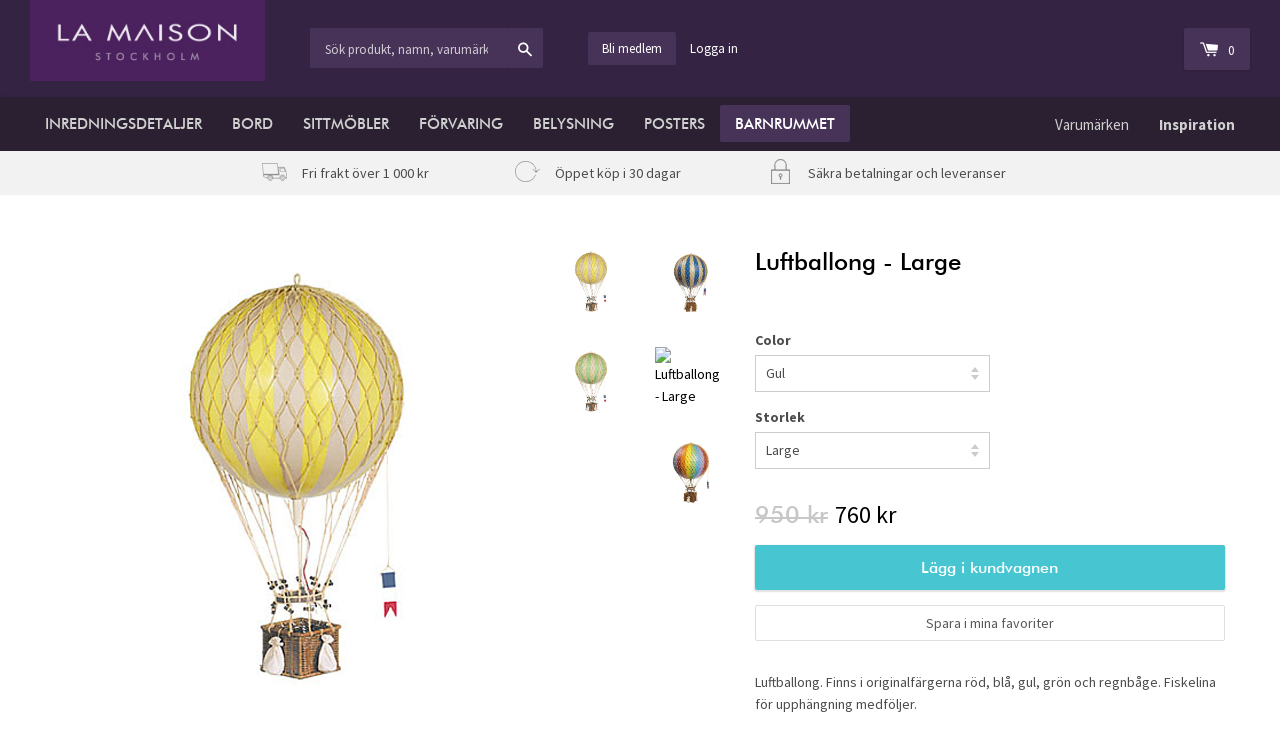

--- FILE ---
content_type: text/html; charset=UTF-8
request_url: https://lamaison.se/collections/barnrummet/products/luftballong-floating-the-skies-variant-371608351/
body_size: 6007
content:
<!DOCTYPE html>
<html>
<head>
	<meta http-equiv="Content-Type" content="text/html; charset=UTF-8"/>
  <meta http-equiv="X-UA-Compatible" content="IE=edge,chrome=1">
  <link rel="shortcut icon" href="../../../../s/files/1/0268/0423/t/6/assets/favicon-6303399101540851815.png" type="image/png">
  <title>La Maison - Luftballong - Large</title>
	<link rel="canonical" href="https://lamaison.se/collections/barnrummet/products/luftballong-floating-the-skies-variant-371608351/" />
  <meta name="description" content="Luftballong. Finns i originalfärgerna röd, blå, gul, grön och regnbåge. Fiskelina för upphängning medföljer. Luftballongerna kombinerar färg, dekor och vetenska">
  <meta property="og:type" content="product">
  <meta property="og:title" content="Luftballong - Large">
  <meta property="og:image" content="../../../../s/files/1/0268/0423/products/3.1-Luftballong-Large-XL-Gul_grande-v-1425574093.jpg">
  <meta property="og:image:secure_url" content="https://cdn.shopify.com/s/files/1/0268/0423/products/3.1-Luftballong-Large-XL-Gul_grande.jpg?v=1425574093">
  <meta property="og:image" content="../../../../s/files/1/0268/0423/products/3.1-Luftballong-Large-XL-Bla_grande-v-1425574093.jpg">
  <meta property="og:image:secure_url" content="https://cdn.shopify.com/s/files/1/0268/0423/products/3.1-Luftballong-Large-XL-Bla_grande.jpg?v=1425574093">
  <meta property="og:image" content="../../../../s/files/1/0268/0423/products/3.1-Luftballong-Large-XL-Gron_grande-v-1425574093.jpg">
  <meta property="og:image:secure_url" content="https://cdn.shopify.com/s/files/1/0268/0423/products/3.1-Luftballong-Large-XL-Gron_grande.jpg?v=1425574093">
  <meta property="og:price:amount" content="760">
  <meta property="og:price:currency" content="SEK">
  <meta property="og:description" content="Luftballong. Finns i originalfärgerna röd, blå, gul, grön och regnbåge. Fiskelina för upphängning medföljer. Luftballongerna kombinerar färg, dekor och vetenska">
  <meta property="og:url" content="http://lamaison.se/products/luftballong-floating-the-skies">
  <meta property="og:site_name" content="La Maison">
  <meta name="twitter:site" content="@">
  <meta name="twitter:card" content="product">
  <meta name="twitter:title" content="Luftballong - Large">
  <meta name="twitter:description" content="Luftballong. Finns i originalfärgerna röd, blå, gul, grön och regnbåge. Fiskelina för upphängning medföljer. Luftballongerna kombinerar färg, dekor och vetenskap - allt i ett. De är lika fascinerande idag som de var ett århundrade sen. Föreställ dig att se världen uppifrån, fri som en fågel, hållandes i korgen. Låt fantasin flöda!Storlek: Mått: Ø32 cm Leveranstid: Lagervara.    ">
  <meta name="twitter:image" content="https://cdn.shopify.com/s/files/1/0268/0423/products/3.1-Luftballong-Large-XL-Gul_medium.jpg?v=1425574093">
  <meta name="twitter:image:width" content="240">
  <meta name="twitter:image:height" content="240">
  <meta name="twitter:label1" content="Price">
  <meta name="twitter:data1" content="From 760 kr SEK">
  <meta name="twitter:label2" content="Brand">
  <meta name="twitter:data2" content="Övriga">
  <script>
          var iwish_template='product';
          var iwish_cid='';
  </script>
  <script src="../../../../s/files/1/0268/0423/t/6/assets/iwishHeader-6303399101540851815.js" type="text/javascript"></script>
  <meta name="viewport" content="width=device-width,initial-scale=1">
  <link href="https://cdn.shopify.com/s/files/1/0268/0423/t/6/assets/ajaxify.scss.css?6303399101540851815" rel="stylesheet" type="text/css" media="all">
  <link href="https://cdn.shopify.com/s/files/1/0268/0423/t/6/assets/timber.scss.css?6303399101540851815" rel="stylesheet" type="text/css" media="all">
  <link href="//fonts.googleapis.com/css?family=Source+Sans+Pro:400,700" rel="stylesheet" type="text/css" media="all">
  <script>
  //<![CDATA[
      var Shopify = Shopify || {};
      Shopify.shop = "lamaisonstockholm.myshopify.com";
      Shopify.theme = {"name":"La Maison 2.0","id":9861533,"theme_store_id":348,"role":"main"};
  //]]>
  </script>
  <script>
  //<![CDATA[
    (function() {
      function asyncLoad() {
        var urls = ["https:\/\/d3nhg2i1zayjpd.cloudfront.net\/search\/prod\/lamaisonstockholm.myshopify.com.min.js?shop=lamaisonstockholm.myshopify.com"];
        for (var i = 0; i < urls.length; i++) {
          var s = document.createElement('script');
          s.type = 'text/javascript';
          s.async = true;
          s.src = urls[i];
          var x = document.getElementsByTagName('script')[0];
          x.parentNode.insertBefore(s, x);
        }
      }
      window.attachEvent ? window.attachEvent('onload', asyncLoad) : window.addEventListener('load', asyncLoad, false);
    })();
  //]]>
  </script>
  <script id="__st">
  //<![CDATA[
  var __st={"a":2680423,"offset":3600,"reqid":"c8ebefdf-ba7e-466b-8815-6c89171d2151","pageurl":"lamaison.se\/collections\/barnrummet\/products\/luftballong-floating-the-skies","s":"products-162133919","t":"lead","u":"ead15935be19","p":"product","rtyp":"product","rid":162133919};
  //]]>
  </script>
  <script>
  //<![CDATA[
      (function() {
        var s = document.createElement('script'); s.type = 'text/javascript'; s.async = true;
        s.src = 'https://cdn.shopify.com/s/javascripts/shopify_stats.js?v=6';
        var x = document.getElementsByTagName('script')[0]; x.parentNode.insertBefore(s, x);
      })();
  //]]>
  </script>
  <script type="text/javascript" src="../../../../s/global/ga_urchin_forms-4df3761c77914035465b9374b2b82b20019ef804.js"></script>
  <script src="../../../../ajax/libs/jquery/1.11.0/jquery.min.js" type="text/javascript"></script>
  <script src="../../../../s/files/1/0268/0423/t/6/assets/modernizr.min-6303399101540851815.js" type="text/javascript"></script>
</head>
<body class="template-product">
  <div id="fb-root"></div>
  <script>
  (function(d, s, id) {
  var js, fjs = d.getElementsByTagName(s)[0];
  if (d.getElementById(id)) return;
  js = d.createElement(s); js.id = id;
  js.src = "https://connect.facebook.net/sv_SE/sdk.js#xfbml=1&appId=444143435668916&version=v2.0";
  fjs.parentNode.insertBefore(js, fjs);
  }(document, 'script', 'facebook-jssdk'));
  </script>
  <header class="site-header" role="banner">
    <div class="header-max-width">
      <div class="grid--full">
        <div class="header-or-logo">
          <div class="h1 header-logo" itemscope itemtype="http://schema.org/Organization">
            <a href="/" itemprop="url"><img src="../../../../s/files/1/0268/0423/t/6/assets/logo-6303399101540851815.png" alt="La Maison" itemprop="logo" style="max-width: 235px;"></a>
          </div>
        </div>
        <div class="header-or-search hidden-xs">
          <div style="display:inline-block;float:left;">
            <form action="../../../../search/" method="get" class="input-group search-bar" role="search">
              <input type="search" name="q" value="" placeholder="Sök produkt, namn, varumärke m.m." class="input-group-field searchHeader hidden-xs" aria-label="Sök" style="background:#473357;color:#D0D0D0;border:none;"> <span class="input-group-btn" style="padding-left:0;"><button class="btn-secondary icon-fallback-text" style="padding:5px 10px 0px 10px" type="submit"><span class="icon icon-search" aria-hidden="true"></span> <span class="fallback-text">Sök</span></button></span>
            </form>
          </div>
        </div>
        <div class="header-or-account">
          <ul>
            <li class="or-register">
              <a class="text-white" href="../../../../account/register/">Bli medlem</a>
            </li>
            <li class="or-login">
              <a class="text-white" href="../../../../account/login/">Logga in</a>
            </li>
          </ul>
        </div>
        <div class="header-or-cart">
          <a href="../../../../cart/" id="cartToggle" class="site-header__module header-cart"><span class="icon icon-cart btn-secondary" aria-hidden="true"><span class="header-cart--count or-cart-count cart-count">0</span></span></a>
        </div>
      </div>
    </div>
  </header>
  <nav class="nav-bar" id="stickyNav" role="navigation">
    <div class="header-max-width no-pad-xs">
      <div class="grid--full">
        <div class="grid-item text-center">
          <ul class="site-nav" id="accessibleNav">
            <li>
              <a href="../../../../collections/inredningsdetaljer/">Inredningsdetaljer</a>
            </li>
            <li>
              <a href="../../../../collections/bord/">Bord</a>
            </li>
            <li>
              <a href="../../../../collections/sittmobler/">Sittmöbler</a>
            </li>
            <li>
              <a href="../../../../collections/forvaring/">Förvaring</a>
            </li>
            <li>
              <a href="../../../../collections/belysning/">Belysning</a>
            </li>
            <li>
              <a href="../../../../collections/posters-prints/">Posters</a>
            </li>
            <li class="site-nav--active">
              <a href="../../../../collections/barnrummet/">Barnrummet</a>
            </li>
            <li>
              <a href="../../../../blogs/inspiration/">Inspiration</a>
            </li>
            <li>
              <a href="../../../../pages/varumarken/">Varumärken</a>
            </li>
          </ul>
        </div>
        <div class="grid-item large--three-eighths large--text-right">
          <ul class="site-nav"></ul>
        </div>
      </div>
    </div>
  </nav>
  <div class="header-perks hidden-xs">
    <div class="perks">
      <div class="perks-item">
        <div class="perks-frakt"></div>
        <div class="perks-text">
          Fri frakt över 1 000 kr
        </div>
      </div>
      <div class="perks-item">
        <div class="perks-retur"></div>
        <div class="perks-text">
          Öppet köp i 30 dagar
        </div>
      </div>
      <div class="perks-item">
        <div class="perks-lock"></div>
        <div class="perks-text">
          Säkra betalningar och leveranser
        </div>
      </div>
    </div>
  </div>
  <div class="wrapper site-wrapper">
    <main class="main-content" role="main">
      <hr class="hr--header">
      <div itemscope itemtype="http://schema.org/Product">
        <meta itemprop="url" content="http://lamaison.se/products/luftballong-floating-the-skies">
        <meta itemprop="image" content="https://lamaison.se/collections/barnrummet/products/products/3.1-Luftballong-Large-XL-Gul.jpg">
        <div class="section-header text-center"></div>
        <div class="grid">
          <div class="grid-item small--ten-twelfths large--five-twelfths">
            <div class="product-photo-container" id="productPhoto"><img id="productPhotoImg" src="../../../../s/files/1/0268/0423/products/3.1-Luftballong-Large-XL-Gul_1024x1024-v-1425574093.jpg" alt="Luftballong - Large" data-zoom="https://cdn.shopify.com/s/files/1/0268/0423/products/3.1-Luftballong-Large-XL-Gul_1024x1024.jpg?v=1425574093"></div>
          </div>
          <div class="grid-item small--two-twelfths large--two-twelfths">
            <ul class="product-photo-thumbs grid" id="productThumbs">
              <li class="grid-item small--one-whole medium--one-half large--one-half">
                <a href="../../../../s/files/1/0268/0423/products/3.1-Luftballong-Large-XL-Gul_1024x1024-v-1425574093.jpg" class="product-photo-thumb"><img src="../../../../s/files/1/0268/0423/products/3.1-Luftballong-Large-XL-Gul_1024x1024-v-1425574093.jpg" alt="Luftballong - Large"></a>
              </li>
              <li class="grid-item small--one-whole medium--one-half large--one-half">
                <a href="../../../../s/files/1/0268/0423/products/3.1-Luftballong-Large-XL-Bla_1024x1024-v-1425574093.jpg" class="product-photo-thumb"><img src="../../../../s/files/1/0268/0423/products/3.1-Luftballong-Large-XL-Bla_1024x1024-v-1425574093.jpg" alt="Luftballong - Large"></a>
              </li>
              <li class="grid-item small--one-whole medium--one-half large--one-half">
                <a href="../../../../s/files/1/0268/0423/products/3.1-Luftballong-Large-XL-Gron_1024x1024-v-1425574093.jpg" class="product-photo-thumb"><img src="../../../../s/files/1/0268/0423/products/3.1-Luftballong-Large-XL-Gron_1024x1024-v-1425574093.jpg" alt="Luftballong - Large"></a>
              </li>
              <li class="grid-item small--one-whole medium--one-half large--one-half">
                <a  class="product-photo-thumb"><img  alt="Luftballong - Large"></a>
              </li>
              <li class="grid-item small--one-whole medium--one-half large--one-half">
                <a href="../../../../s/files/1/0268/0423/products/3.1-Luftballong-Large-XL-Regnbage_1024x1024-v-1425574093.jpg" class="product-photo-thumb"><img src="../../../../s/files/1/0268/0423/products/3.1-Luftballong-Large-XL-Regnbage_1024x1024-v-1425574093.jpg" alt="Luftballong - Large"></a>
              </li>
            </ul>
          </div>
          <div class="grid-item large--five-twelfths">
            <h1 class="h2" itemprop="name">Luftballong - Large</h1><a href="../../../../collections/ovriga/"><img src="../../../../s/files/1/0268/0423/collections/ovrigt_small-v-1425464940.jpg" alt=""></a>
            <div itemprop="offers" itemscope itemtype="http://schema.org/Offer">
              <meta itemprop="priceCurrency" content="SEK">
              <link itemprop="availability" href="https://schema.org/InStock">
              <form action="/" method="post" enctype="multipart/form-data" id="addToCartForm" name="addToCartForm">
                <div class="product-options">
                  <select name="id" id="productSelect" class="product-variants">
                    <option value="371608351">
                      Gul / Large - 760 kr SEK
                    </option>
                    <option value="371608325">
                      Blå / Large - 950 kr SEK
                    </option>
                    <option value="371608313">
                      Grön / Large - 950 kr SEK
                    </option>
                    <option value="371608317">
                      Röd / Large - 950 kr SEK
                    </option>
                    <option value="371608341">
                      Regnbåge / Large - 950 kr SEK
                    </option>
                  </select>
                </div>
                <p class="h2"><span id="comparePrice" class="compare-price">950 kr</span> <span id="productPrice" itemprop="price">760 kr</span></p><button type="submit" name="add" id="addToCart" class="btn"><span id="addToCartText">Lägg i kundvagnen</span></button> <span id="variantQuantity" class="variant-quantity"></span>
              </form><a id="iWishAdd" class="btn-fav" href="#" data-customer-id="0" data-product="162133919">Spara i mina favoriter</a>
            </div>
            <div class="product-description rte" itemprop="description">
              <p>Luftballong. Finns i originalfärgerna röd, blå, gul, grön och regnbåge. Fiskelina för upphängning medföljer.</p>
              <p>Luftballongerna kombinerar färg, dekor och vetenskap - allt i ett. De är lika fascinerande idag som de var ett århundrade sen. Föreställ dig att se världen uppifrån, fri som en fågel, hållandes i korgen. Låt fantasin flöda!Storlek:</p>
              <p><strong>Mått:&nbsp;Ø</strong>32 cm</p>
              <p><strong>Leveranstid</strong><span>: Lagervara.</span></p>
              <p>&nbsp;</p>
              <p><em><span>&nbsp;</span></em></p>
            </div>
            <div class="social-sharing is-default" data-permalink="http://lamaison.se/products/luftballong-floating-the-skies">
              <a target="_blank" href="https://www.facebook.com/sharer.php?u=http://lamaison.se/products/luftballong-floating-the-skies" class="share-facebook"><span class="icon icon-facebook"></span> <span class="share-title">Share</span> <span class="share-count">0</span></a> <a target="_blank" href="https://pinterest.com/pin/create/button/?url=http://lamaison.se/products/luftballong-floating-the-skies&amp;media=/cdn.shopify.com/s/files/1/0268/0423/products/3.1-Luftballong-Large-XL-Gul_1024x1024.jpg?v=1425574093&amp;description=Luftballong%20-%20Large" class="share-pinterest"><span class="icon icon-pinterest"></span> <span class="share-title">Pin it</span> <span class="share-count">0</span></a>
            </div>
          </div>
        </div>
        <hr>
        <div class="section-header text-center">
          <span class="h3 section-header--title">Mer från kollektionen</span>
        </div>
        <div class="grid-uniform product-grid">
          <div class="grid-item medium-down--one-half large--one-quarter">
            <a href="/" class="product-grid-item text-center">
            <div class="product-grid-image">
              <div class="product-grid-image--centered"><img  alt="Luftballong - Small"></div>
            </div>
            <p><span class="h6 color-secondary">Luftballong - Small</span><br>
            195 kr</p></a>
          </div>
          <div class="grid-item medium-down--one-half large--one-quarter">
            <a href="../../../../collections/barnrummet/products/miffy/" class="product-grid-item text-center">
            <div class="product-grid-image">
              <div class="product-grid-image--centered"><img src="../../../../s/files/1/0268/0423/products/5.0-MR-MARIA-Miffy_large-v-1425563927.jpg" alt="Miffy"></div>
            </div>
            <p><span class="h6 color-secondary">Miffy</span><br>
            1,650 kr</p></a>
          </div>
          <div class="grid-item medium-down--one-half large--one-quarter">
            <a href="../../../../collections/barnrummet/products/schlumpeters/" class="product-grid-item text-center">
            <div class="product-grid-image">
              <div class="product-grid-image--centered"><img src="../../../../s/files/1/0268/0423/products/3.0-Loiseau-Bateau-Mobil-Fille-au-lit-volant_04ebe443-d84c-4961-bca0-59b1d93e462f_large-v-1425577370.jpg" alt="Schlumpeters"></div>
            </div>
            <p><span class="h6 color-secondary">Schlumpeters</span><br>
            825 kr</p></a>
          </div>
          <div class="grid-item medium-down--one-half large--one-quarter">
            <a href="/" class="product-grid-item text-center">
            <div class="product-grid-image">
              <div class="product-grid-image--centered"><img src="../../../../s/files/1/0268/0423/products/3.1-Luftballong-Large-XL-Rod_800f61e5-d1a9-4f36-a280-35580f3bbc8b_large-v-1425574189.jpg" alt="Luftballong - XL"></div>
            </div>
            <p><span class="h6 color-secondary">Luftballong - XL</span><br>
            2,350 kr</p></a>
          </div>
        </div>
        <div class="grid" style="text-align:center;margin-top:60px;">
          <div class="grid-item large--one-whole">
            <a class="btn-tetiary" href="../../../../collections/barnrummet/">Tillbaka till kollektionen</a>
          </div>
        </div>
      </div>
      <script src="../../../../s/shopify/option_selection-4df3761c77914035465b9374b2b82b20019ef804.js" type="text/javascript"></script> 
      <script>
      var selectCallback = function(variant, selector) {
      timber.productPage({
      moneyFormat: "{{amount_no_decimals}} kr",
      variant: variant,
      selector: selector
      });
      };
      jQuery(function($) {
      new Shopify.OptionSelectors('productSelect', {
      product: {"id":162133919,"title":"Luftballong - Large","handle":"luftballong-floating-the-skies","description":"\u003cp\u003eLuftballong. Finns i originalfärgerna röd, blå, gul, grön och regnbåge. Fiskelina för upphängning medföljer.\u003c\/p\u003e\n\u003cmeta charset=\"utf-8\"\u003e\n\u003cp\u003eLuftballongerna kombinerar färg, dekor och vetenskap - allt i ett. De är lika fascinerande idag som de var ett århundrade sen. Föreställ dig att se världen uppifrån, fri som en fågel, hållandes i korgen. Låt fantasin flöda!Storlek:\u003c\/p\u003e\n\u003cp\u003e\u003cstrong\u003eMått: Ø\u003c\/strong\u003e32 cm\u003c\/p\u003e\n\u003cp\u003e\u003cstrong\u003eLeveranstid\u003c\/strong\u003e\u003cspan\u003e: Lagervara.\u003c\/span\u003e\u003c\/p\u003e\n\u003cp\u003e \u003c\/p\u003e\n\u003cp\u003e\u003cem\u003e\u003cspan\u003e \u003c\/span\u003e\u003c\/em\u003e\u003c\/p\u003e","published_at":"2013-10-03T14:09:00+02:00","created_at":"2013-10-03T14:15:02+02:00","vendor":"Övriga","type":"Dekoration","tags":["Dekoration"],"price":76000,"price_min":76000,"price_max":95000,"available":true,"price_varies":true,"compare_at_price":95000,"compare_at_price_min":95000,"compare_at_price_max":95000,"compare_at_price_varies":false,"variants":[{"id":371608351,"title":"Gul \/ Large","options":["Gul","Large"],"option1":"Gul","option2":"Large","option3":null,"price":76000,"weight":1550,"compare_at_price":95000,"inventory_quantity":0,"inventory_management":null,"inventory_policy":"deny","available":true,"sku":"","requires_shipping":true,"taxable":true,"barcode":"","featured_image":{"created_at":"2015-03-05T17:48:04+01:00","id":1160533549,"position":1,"product_id":162133919,"updated_at":"2015-03-05T17:48:13+01:00","src":"https:\/\/cdn.shopify.com\/s\/files\/1\/0268\/0423\/products\/3.1-Luftballong-Large-XL-Gul.jpg?v=1425574093","variant_ids":[371608351]}},{"id":371608325,"title":"Blå \/ Large","options":["Blå","Large"],"option1":"Blå","option2":"Large","option3":null,"price":95000,"weight":1550,"compare_at_price":null,"inventory_quantity":-1,"inventory_management":null,"inventory_policy":"deny","available":true,"sku":"","requires_shipping":true,"taxable":true,"barcode":null,"featured_image":{"created_at":"2015-03-05T17:48:03+01:00","id":1160533525,"position":2,"product_id":162133919,"updated_at":"2015-03-05T17:48:13+01:00","src":"https:\/\/cdn.shopify.com\/s\/files\/1\/0268\/0423\/products\/3.1-Luftballong-Large-XL-Bla.jpg?v=1425574093","variant_ids":[371608325]}},{"id":371608313,"title":"Grön \/ Large","options":["Grön","Large"],"option1":"Grön","option2":"Large","option3":null,"price":95000,"weight":1550,"compare_at_price":null,"inventory_quantity":-1,"inventory_management":null,"inventory_policy":"deny","available":true,"sku":"","requires_shipping":true,"taxable":true,"barcode":null,"featured_image":{"created_at":"2015-03-05T17:48:03+01:00","id":1160533537,"position":3,"product_id":162133919,"updated_at":"2015-03-05T17:48:13+01:00","src":"https:\/\/cdn.shopify.com\/s\/files\/1\/0268\/0423\/products\/3.1-Luftballong-Large-XL-Gron.jpg?v=1425574093","variant_ids":[371608313]}},{"id":371608317,"title":"Röd \/ Large","options":["Röd","Large"],"option1":"Röd","option2":"Large","option3":null,"price":95000,"weight":1550,"compare_at_price":null,"inventory_quantity":-1,"inventory_management":null,"inventory_policy":"deny","available":true,"sku":"","requires_shipping":true,"taxable":true,"barcode":null,"featured_image":{"created_at":"2015-03-05T17:48:05+01:00","id":1160533569,"position":4,"product_id":162133919,"updated_at":"2015-03-05T17:48:13+01:00","src":"https:\/\/cdn.shopify.com\/s\/files\/1\/0268\/0423\/products\/3.1-Luftballong-Large-XL-Rod.jpg?v=1425574093","variant_ids":[371608317]}},{"id":371608341,"title":"Regnbåge \/ Large","options":["Regnbåge","Large"],"option1":"Regnbåge","option2":"Large","option3":null,"price":95000,"weight":1550,"compare_at_price":null,"inventory_quantity":0,"inventory_management":null,"inventory_policy":"deny","available":true,"sku":"","requires_shipping":true,"taxable":true,"barcode":null,"featured_image":{"created_at":"2015-03-05T17:48:04+01:00","id":1160533557,"position":5,"product_id":162133919,"updated_at":"2015-03-05T17:48:13+01:00","src":"https:\/\/cdn.shopify.com\/s\/files\/1\/0268\/0423\/products\/3.1-Luftballong-Large-XL-Regnbage.jpg?v=1425574093","variant_ids":[371608341]}}],"images":["\/\/https:\/\/cdn.shopify.com\/s\/files\/1\/0268\/0423\/products\/3.1-Luftballong-Large-XL-Gul.jpg?v=1425574093","\/\/https:\/\/cdn.shopify.com\/s\/files\/1\/0268\/0423\/products\/3.1-Luftballong-Large-XL-Bla.jpg?v=1425574093","\/\/https:\/\/cdn.shopify.com\/s\/files\/1\/0268\/0423\/products\/3.1-Luftballong-Large-XL-Gron.jpg?v=1425574093","\/\/https:\/\/cdn.shopify.com\/s\/files\/1\/0268\/0423\/products\/3.1-Luftballong-Large-XL-Rod.jpg?v=1425574093","\/\/https:\/\/cdn.shopify.com\/s\/files\/1\/0268\/0423\/products\/3.1-Luftballong-Large-XL-Regnbage.jpg?v=1425574093"],"featured_image":"\/\/https:\/\/cdn.shopify.com\/s\/files\/1\/0268\/0423\/products\/3.1-Luftballong-Large-XL-Gul.jpg?v=1425574093","options":["Color","Storlek"],"content":"\u003cp\u003eLuftballong. Finns i originalfärgerna röd, blå, gul, grön och regnbåge. Fiskelina för upphängning medföljer.\u003c\/p\u003e\n\u003cmeta charset=\"utf-8\"\u003e\n\u003cp\u003eLuftballongerna kombinerar färg, dekor och vetenskap - allt i ett. De är lika fascinerande idag som de var ett århundrade sen. Föreställ dig att se världen uppifrån, fri som en fågel, hållandes i korgen. Låt fantasin flöda!Storlek:\u003c\/p\u003e\n\u003cp\u003e\u003cstrong\u003eMått: Ø\u003c\/strong\u003e32 cm\u003c\/p\u003e\n\u003cp\u003e\u003cstrong\u003eLeveranstid\u003c\/strong\u003e\u003cspan\u003e: Lagervara.\u003c\/span\u003e\u003c\/p\u003e\n\u003cp\u003e \u003c\/p\u003e\n\u003cp\u003e\u003cem\u003e\u003cspan\u003e \u003c\/span\u003e\u003c\/em\u003e\u003c\/p\u003e"},
      onVariantSelected: selectCallback,
      enableHistoryState: true
      });
      // Add label if only one product option and it isn't 'Title'. Could be 'Size'.
      // Hide selectors if we only have 1 variant and its title contains 'Default'.
      });
      </script> 
      <script src="../../../../s/files/1/0268/0423/t/6/assets/jquery.zoom.min-6303399101540851815.js" type="text/javascript"></script>
    </main>
  </div>
  <footer>
    <div class="topbg">
      <div class="wrapper graywrapper">
        <div class="grid">
          <div class="site-footer--bucket grid-item" style="border-bottom: 1px solid #3F2950;">
            <ul class="site-footer--linklist">
              <li>
                <a href="../../../../account/login/">Logga in</a>
              </li>
              <li>
                <a href="../../../../pages/butiken/">Butiken</a>
              </li>
              <li>
                <a href="../../../../blogs/inspiration/">Inspiration</a>
              </li>
              <li>
                <a href="../../../../pages/styling/">Styling</a>
              </li>
              <li>
                <a href="../../../../pages/kopvillkor/">Köpvillkor</a>
              </li>
              <li>
                <a href="../../../../pages/kontakt/">Kontakt</a>
              </li>
              <li>
                <a href="../../../../pages/press/">Press</a>
              </li>
            </ul>
          </div>
        </div>
        <div class="grid" style="border-bottom: 1px solid #3F2950;">
          <div class="large--one-half grid-item">
            <h3 class="footerh3" style="margin-top: 30px;">Prenumerera på vårt nyhetsbrev - få kampanjer & senaste nytt!</h3>
          </div>
          <div class="large--one-half grid-item">
            <div id="mc_embed_signup">
              <form action="https://lamaison.us10.list-manage.com/subscribe/post?u=fba835bcd799bdb507f650c62&amp;id=2def6d29da" method="post" id="mc-embedded-subscribe-form" name="mc-embedded-subscribe-form" class="validate" target="_blank" novalidate="">
                <div id="mc_embed_signup_scroll">
                  <div class="mc-field-group">
                    <input type="email" placeholder="Ange in din e-postadress" value="" name="EMAIL" class="required email" id="mce-EMAIL">
                  </div>
                  <div id="mce-responses" class="clear">
                    <div class="response" id="mce-error-response" style="display:none"></div>
                    <div class="response" id="mce-success-response" style="display:none"><script defer src="https://static.cloudflareinsights.com/beacon.min.js/vcd15cbe7772f49c399c6a5babf22c1241717689176015" integrity="sha512-ZpsOmlRQV6y907TI0dKBHq9Md29nnaEIPlkf84rnaERnq6zvWvPUqr2ft8M1aS28oN72PdrCzSjY4U6VaAw1EQ==" data-cf-beacon='{"version":"2024.11.0","token":"279aeef873314902bc347d68f91aaa8c","r":1,"server_timing":{"name":{"cfCacheStatus":true,"cfEdge":true,"cfExtPri":true,"cfL4":true,"cfOrigin":true,"cfSpeedBrain":true},"location_startswith":null}}' crossorigin="anonymous"></script>


--- FILE ---
content_type: application/javascript
request_url: https://lamaison.se/s/shopify/option_selection-4df3761c77914035465b9374b2b82b20019ef804.js
body_size: 4224
content:
if ((typeof Shopify) == 'undefined') {
  var Shopify = {};
}


// ---------------------------------------------------------------------------
// Shopify generic helper methods
// ---------------------------------------------------------------------------
Shopify.each = function(ary, callback) {
  for (var i = 0; i < ary.length; i++) {
    callback(ary[i], i);
  }
};

Shopify.map = function(ary, callback) {
  var result = [];
  for (var i = 0; i < ary.length; i++) {
    result.push(callback(ary[i], i));
  }
  return result;
};

Shopify.arrayIncludes = function(ary, obj) {
  for (var i = 0; i < ary.length; i++) {
    if (ary[i] == obj) {
      return true;
    }
  }
  return false;
};

Shopify.uniq = function(ary) {
  var result = [];
  for (var i = 0; i < ary.length; i++) {
    if (!Shopify.arrayIncludes(result, ary[i])) { result.push(ary[i]); }
  }
  return result;
};

Shopify.isDefined = function(obj) {
  return ((typeof obj == 'undefined') ? false : true);
};

Shopify.getClass = function(obj) {
  return Object.prototype.toString.call(obj).slice(8, -1);
};

Shopify.extend = function(subClass, baseClass) {
  function inheritance() {}
  inheritance.prototype = baseClass.prototype;

  subClass.prototype = new inheritance();
  subClass.prototype.constructor = subClass;
  subClass.baseConstructor = baseClass;
  subClass.superClass = baseClass.prototype;
};

Shopify.urlParam = function(name) {
  var match = RegExp('[?&]' + name + '=([^&]*)').exec(window.location.search);
  return match && decodeURIComponent(match[1].replace(/\+/g, ' '));
}



// ---------------------------------------------------------------------------
// Shopify Product object
// JS representation of Product
// ---------------------------------------------------------------------------
Shopify.Product = function(json) {
  if (Shopify.isDefined(json)) { this.update(json); }
};

Shopify.Product.prototype.update = function(json) {
  for (property in json) {
    this[property] = json[property];
  }
};

// returns array of option names for product
Shopify.Product.prototype.optionNames = function() {
  if (Shopify.getClass(this.options) == 'Array') {
    return this.options;
  } else {
    return [];
  }
};

// returns array of all option values (in order) for a given option name index
Shopify.Product.prototype.optionValues = function(index) {
  if (!Shopify.isDefined(this.variants)) { return null; }
  var results = Shopify.map(this.variants, function(e) {
    var option_col = "option" + (index+1);
    return (e[option_col] == undefined) ? null : e[option_col];
  });
  return (results[0] == null ? null : Shopify.uniq(results));
};

// return the variant object if exists with given values, otherwise return null
Shopify.Product.prototype.getVariant = function(selectedValues) {
  var found = null;
  if (selectedValues.length != this.options.length) { return found; }

  Shopify.each(this.variants, function(variant) {
    var satisfied = true;
    for (var j = 0; j < selectedValues.length; j++) {
      var option_col = "option"+(j+1);
      if (variant[option_col] != selectedValues[j]) {
        satisfied = false;
      }
    }
    if (satisfied == true) {
      found = variant;
      return;
    }
  });
  return found;
};

Shopify.Product.prototype.getVariantById = function(id) {
  for (var i = 0; i < this.variants.length; i++) {
    var variant = this.variants[i];

    if (id == variant.id) {
      return variant;
    }
  }

  return null;
}

// ---------------------------------------------------------------------------
// Money format handler
// ---------------------------------------------------------------------------
Shopify.money_format = "${{amount}}";
Shopify.formatMoney = function(cents, format) {
  if (typeof cents == 'string') { cents = cents.replace('.',''); }
  var value = '';
  var placeholderRegex = /\{\{\s*(\w+)\s*\}\}/;
  var formatString = (format || this.money_format);

  function defaultOption(opt, def) {
     return (typeof opt == 'undefined' ? def : opt);
  }

  function formatWithDelimiters(number, precision, thousands, decimal) {
    precision = defaultOption(precision, 2);
    thousands = defaultOption(thousands, ',');
    decimal   = defaultOption(decimal, '.');

    if (isNaN(number) || number == null) { return 0; }

    number = (number/100.0).toFixed(precision);

    var parts   = number.split('.'),
        dollars = parts[0].replace(/(\d)(?=(\d\d\d)+(?!\d))/g, '$1' + thousands),
        cents   = parts[1] ? (decimal + parts[1]) : '';

    return dollars + cents;
  }

  switch(formatString.match(placeholderRegex)[1]) {
    case 'amount':
      value = formatWithDelimiters(cents, 2);
      break;
    case 'amount_no_decimals':
      value = formatWithDelimiters(cents, 0);
      break;
    case 'amount_with_comma_separator':
      value = formatWithDelimiters(cents, 2, '.', ',');
      break;
    case 'amount_no_decimals_with_comma_separator':
      value = formatWithDelimiters(cents, 0, '.', ',');
      break;
  }

  return formatString.replace(placeholderRegex, value);
}

function floatToString(numeric, decimals) {
  var amount = numeric.toFixed(decimals).toString();
  if(amount.match(/^\.\d+/)) {return "0"+amount; }
  else { return amount; }
};
// ---------------------------------------------------------------------------
// OptionSelectors(domid, options)
//
// ---------------------------------------------------------------------------
Shopify.OptionSelectors = function(existingSelectorId, options) {
  this.selectorDivClass       = 'selector-wrapper';
  this.selectorClass          = 'single-option-selector';
  this.variantIdFieldIdSuffix = '-variant-id';

  this.variantIdField    = null;
  this.historyState      = null;
  this.selectors         = [];
  this.domIdPrefix       = existingSelectorId;
  this.product           = new Shopify.Product(options.product);
  this.onVariantSelected = Shopify.isDefined(options.onVariantSelected) ? options.onVariantSelected : function(){};

  this.replaceSelector(existingSelectorId); // create the dropdowns
  this.initDropdown();

  if (options.enableHistoryState) {
    this.historyState = new Shopify.OptionSelectors.HistoryState(this);
  }

  return true;
};

Shopify.OptionSelectors.prototype.initDropdown = function () {
  var options = {initialLoad: true};
  var successDropdownSelection = this.selectVariantFromDropdown(options);

  if (!successDropdownSelection) {
    var self = this;
    setTimeout(function () {
      if (!self.selectVariantFromParams(options)) {
        self.fireOnChangeForFirstDropdown.call(self, options);
      }
    });
  }
};

Shopify.OptionSelectors.prototype.fireOnChangeForFirstDropdown = function (options) {
  this.selectors[0].element.onchange(options);
};

Shopify.OptionSelectors.prototype.selectVariantFromParamsOrDropdown = function (options) {
  var success = this.selectVariantFromParams(options)

  if (!success) {
    this.selectVariantFromDropdown(options);
  }
};

// insert new multi-selectors and hide original selector
Shopify.OptionSelectors.prototype.replaceSelector = function(domId) {
  var oldSelector = document.getElementById(domId);
  var parent = oldSelector.parentNode;
  Shopify.each(this.buildSelectors(), function(el) {
    parent.insertBefore(el, oldSelector);
  });
  oldSelector.style.display = 'none';
  this.variantIdField = oldSelector;
};

Shopify.OptionSelectors.prototype.selectVariantFromDropdown = function (options) {
  var option = document.getElementById(this.domIdPrefix).querySelector("[selected]");

  if (!option) {
    return false;
  }

  var variantId = option.value;
  return this.selectVariant(variantId, options);
};

Shopify.OptionSelectors.prototype.selectVariantFromParams = function (options) {
  var variantId = Shopify.urlParam("variant");
  return this.selectVariant(variantId, options);
};

Shopify.OptionSelectors.prototype.selectVariant = function (variantId, options) {
  var variant  = this.product.getVariantById(variantId);

  if (variant == null) {
    return false;
  }

  for (var i = 0; i < this.selectors.length; i++) {
    var element = this.selectors[i].element;
    var optionName = element.getAttribute("data-option")
    var value = variant[optionName];
    if (value == null || !this.optionExistInSelect(element, value)) {
      continue;
    }

    element.value = value;
  }

  if (typeof jQuery !== 'undefined') {
    jQuery(this.selectors[0].element).trigger('change', options);
  } else {
    this.selectors[0].element.onchange(options);
  }

  return true;
};

Shopify.OptionSelectors.prototype.optionExistInSelect = function (select, value) {
  for (var i = 0; i < select.options.length; i++) {
    if (select.options[i].value == value) {
      return true;
    }
  }
};

// insertSelectors(domId, msgDomId)
// create multi-selectors in the given domId, and use msgDomId to show messages
Shopify.OptionSelectors.prototype.insertSelectors = function(domId, messageElementId) {
  if (Shopify.isDefined(messageElementId)) { this.setMessageElement(messageElementId); }

  this.domIdPrefix = "product-" + this.product.id + "-variant-selector";

  var parent = document.getElementById(domId);
  Shopify.each(this.buildSelectors(), function(el) {
    parent.appendChild(el);
  });
};

// buildSelectors(index)
// create and return new selector element for given option
Shopify.OptionSelectors.prototype.buildSelectors = function() {
  // build selectors
  for (var i = 0; i < this.product.optionNames().length; i++) {
    var sel = new Shopify.SingleOptionSelector(this, i, this.product.optionNames()[i], this.product.optionValues(i));
    sel.element.disabled = false;
    this.selectors.push(sel);
  }

  // replace existing selector with new selectors, new hidden input field, new hidden messageElement
  var divClass = this.selectorDivClass;
  var optionNames = this.product.optionNames();
  var elements = Shopify.map(this.selectors, function(selector) {
    var div = document.createElement('div');
    div.setAttribute('class', divClass);
    // create label if more than 1 option (ie: more than one drop down)
    if (optionNames.length > 1) {
      // create and appened a label into div
      var label = document.createElement('label');
      label.htmlFor = selector.element.id;
      label.innerHTML = selector.name;
      div.appendChild(label);
    }
    div.appendChild(selector.element);
    return div;
  });

  return elements;
};

// returns array of currently selected values from all multiselectors
Shopify.OptionSelectors.prototype.selectedValues = function() {
  var currValues = [];
  for (var i = 0; i < this.selectors.length; i++) {
    var thisValue = this.selectors[i].element.value;
    currValues.push(thisValue);
  }
  return currValues;
};

// callback when a selector is updated.
Shopify.OptionSelectors.prototype.updateSelectors = function(index, options) {
  var currValues = this.selectedValues(); // get current values
  var variant    = this.product.getVariant(currValues);
  if (variant) {
    this.variantIdField.disabled = false;
    this.variantIdField.value = variant.id; // update hidden selector with new variant id
  } else {
    this.variantIdField.disabled = true;
  }

  this.onVariantSelected(variant, this, options);  // callback

  if (this.historyState != null) {
    this.historyState.onVariantChange(variant, this, options);
  }
};

// ---------------------------------------------------------------------------
// OptionSelectorsFromDOM(domid, options)
//
// ---------------------------------------------------------------------------

Shopify.OptionSelectorsFromDOM = function(existingSelectorId, options){
  // build product json from selectors
  // create new options hash
  var optionNames = options.optionNames || [];
  var priceFieldExists = options.priceFieldExists || true;
  var delimiter = options.delimiter || '/';
  var productObj = this.createProductFromSelector(existingSelectorId, optionNames, priceFieldExists, delimiter);
  options.product = productObj;
  Shopify.OptionSelectorsFromDOM.baseConstructor.call(this, existingSelectorId, options);
};

Shopify.extend(Shopify.OptionSelectorsFromDOM, Shopify.OptionSelectors);

// updates the product_json from existing select element
Shopify.OptionSelectorsFromDOM.prototype.createProductFromSelector = function(domId, optionNames, priceFieldExists, delimiter) {
  if (!Shopify.isDefined(priceFieldExists)) { var priceFieldExists = true; }
  if (!Shopify.isDefined(delimiter)) { var delimiter = '/'; }

  var oldSelector = document.getElementById(domId);
  var options = oldSelector.childNodes;
  var parent = oldSelector.parentNode;

  var optionCount = optionNames.length;

  // build product json + messages array
  var variants = [];
  var self = this;
  Shopify.each(options, function(option, variantIndex) {
    if (option.nodeType == 1 && option.tagName.toLowerCase() == 'option') {
      var chunks = option.innerHTML.split(new RegExp('\\s*\\'+ delimiter +'\\s*'));

      if (optionNames.length == 0) {
        optionCount = chunks.length - (priceFieldExists ? 1 : 0);
      }

      var optionOptionValues = chunks.slice(0, optionCount);
      var message = (priceFieldExists ? chunks[optionCount] : '');
      var variantId = option.getAttribute('value');

      var attributes = {
        available: (option.disabled ? false : true),
        id:  parseFloat(option.value),
        price: message,
        option1: optionOptionValues[0],
        option2: optionOptionValues[1],
        option3: optionOptionValues[2]
      };
      variants.push(attributes);
    }
  });
  var updateObj = { variants: variants };
  if (optionNames.length == 0) {
    updateObj.options = [];
    for (var i=0;i<optionCount;i++) { updateObj.options[i] = ('option ' + (i + 1)) }
  } else {
    updateObj.options = optionNames;
  }
  return updateObj;
};


// ---------------------------------------------------------------------------
// SingleOptionSelector
// takes option name and values and creates a option selector from them
// ---------------------------------------------------------------------------
Shopify.SingleOptionSelector = function(multiSelector, index, name, values) {
  this.multiSelector = multiSelector;
  this.values = values;
  this.index = index;
  this.name = name;
  this.element = document.createElement('select');
  for (var i = 0; i < values.length; i++) {
    var opt = document.createElement('option');
    opt.value = values[i];
    opt.innerHTML = values[i];
    this.element.appendChild(opt);
  }
  this.element.setAttribute('class', this.multiSelector.selectorClass);
  this.element.setAttribute('data-option', 'option' + (index+1));
  this.element.id = multiSelector.domIdPrefix + '-option-' + index;
  this.element.onchange = function(event, options) {
    options = options || {};

    multiSelector.updateSelectors(index, options);
  };

  return true;
};

// ---------------------------------------------------------------------------
// Image.switchImage
// helps to switch variant images on variant selection
// ---------------------------------------------------------------------------
Shopify.Image = {

  preload: function (images, size) {
    for (var i=0; i < images.length; i++) {
      var image = images[i];

      this.loadImage(this.getSizedImageUrl(image, size));
    }
  },

  loadImage: function (path) {
    new Image().src = path;
  },

  switchImage: function (image, element, callback) {
    if (!image || !element) {
      return;
    }

    var size = this.imageSize(element.src)
    var imageUrl = this.getSizedImageUrl(image.src, size);

    if (callback) {
      callback(imageUrl, image, element);
    } else {
      element.src = imageUrl;
    }
  },

  imageSize: function (src) {
    var match = src.match(/_(1024x1024|2048x2048|pico|icon|thumb|small|compact|medium|large|grande)\./);

    if (match != null) {
      return match[1];
    } else {
      return null;
    }
  },

  getSizedImageUrl: function (src, size) {
    if (size == null) {
      return src;
    }

    if (size == 'master') {
      return this.removeProtocol(src);
    }

    var match  = src.match(/\.(jpg|jpeg|gif|png|bmp|bitmap|tiff|tif)(\?v=\d+)?$/i);

    if (match != null) {
      var prefix = src.split(match[0]);
      var suffix = match[0];

      return this.removeProtocol(prefix[0] + "_" + size + suffix);
    } else {
      return null;
    }
  },

  removeProtocol: function (path) {
    return path.replace(/http(s)?:/, "");
  }
};

// ---------------------------------------------------------------------------
// Shopify.HistoryState
// Gets events from Push State
// ---------------------------------------------------------------------------

Shopify.OptionSelectors.HistoryState = function (optionSelector) {
  if (this.browserSupports()) {
    this.register(optionSelector);
  }
};

Shopify.OptionSelectors.HistoryState.prototype.register = function (optionSelector) {
  window.addEventListener("popstate", function(event) {
    optionSelector.selectVariantFromParamsOrDropdown({popStateCall: true});
  });
};

Shopify.OptionSelectors.HistoryState.prototype.onVariantChange = function (variant, selector, data) {
  if (this.browserSupports()) {
    if (variant && !data.initialLoad && !data.popStateCall) {
      window.history.propertyIsEnumerable({}, document.title, "?variant=" + variant.id);
    }
  }
};

Shopify.OptionSelectors.HistoryState.prototype.browserSupports = function () {
  return window.history && window.history.replaceState;
};

--- FILE ---
content_type: text/javascript
request_url: https://cdn.shopify.com/s/javascripts/shopify_stats.js?v=6
body_size: 736
content:
(function(){var engines=[["Google","q",/\.google\./],["Yahoo!","p",/search\.yahoo\./],["MSN","q",/\.msn\./],["Live","q",/\.live\./],["AlltheWeb","q",/\.alltheweb\./],["AOL","query",/\.aol\./],["Ask","q",/\.ask\./],["AltaVista","q",/\.altavista\./],["BBC","q",/\.bbc\./],["HotBot","query",/\.hotbot\./],["Lycos","query",/\.lycos\./],["Bing","q",/bing\./],["Daum","q",/\.daum\./],["Eniro","search_word",/\.eniro\./],["Naver","query",/\.naver\./],["About","terms",/\.about\./],["Mamma","query",/\.mamma\./],["Alltheweb","q",/\.alltheweb\./],["Voila","rdata",/\.voila\./],["Baidu","wd",/\.baidu\./],["Alice","qs",/\.alice\./],["Yandex","text",/\.yandex\./],["Search","q",/\.search\./],["PCHome","q",/\.pchome\./],["Ozu","q",/\.ozu\./],["Terra","query",/\.terra\./],["Mynet","q",/\.mynet\./],["Ekolay","q",/\.ekolay\./],["Rambler","words",/\.rambler\./]],ref="",query="",engine="",referrer=document.referrer,resource=window.decodeURI?window.decodeURI(document.URL):document.URL;function readCookie(name){for(var nameEQ=name+"=",ca=document.cookie.split(";"),i2=0;i2<ca.length;i2++){for(var c=ca[i2];c.charAt(0)==" ";)c=c.substring(1,c.length);if(c.indexOf(nameEQ)===0)return c.substring(nameEQ.length,c.length)}return null}function setCookie(permanent,cookieName,cookieValue){var increment=permanent?62208e7:18e5;writeCookie(cookieName,cookieValue,today.getTime()+increment)}function writeCookie(cookieName,cookieValue,msec_in_utc){var expire=new Date(msec_in_utc);document.cookie=cookieName+"="+escape(cookieValue)+";path=/;expires="+expire.toUTCString()}function readStorage(permanent,cookieName){var storage=permanent?"localStorage":"sessionStorage";return storage in window?window[storage].getItem(cookieName):!1}function setStorage(permanent,cookieName,cookieValue){var storage=permanent?"localStorage":"sessionStorage";storage in window&&window[storage].setItem(cookieName,cookieValue)}function fetch(permanent,cookieName,func){var cookie=readCookie(cookieName);cookie=="undefined"&&(cookie=void 0);var local=readStorage(permanent,cookieName);local=="undefined"&&(local=void 0);var cookieValue=cookie||local||func.call();return(!cookie||!permanent)&&setCookie(permanent,cookieName,cookieValue),local||setStorage(permanent,cookieName,cookieValue),cookieValue}function uniqueId(){return"xxxxxxxx-xxxx-4xxx-yxxx".replace(/[xy]/g,function(c){var r=Math.random()*16|0,v=c=="x"?r:r&3|8;return v.toString(16)}).toUpperCase()}if(referrer&&referrer!=="")if(referrer.match("://"+window.location.host+"[^w]"))ref="";else{ref="r";for(var i=0;i<engines.length;i++)if(referrer.match(engines[i][2])){var match=referrer.match(engines[i][1]+"=([^&$]{2,})");match&&(query=match[1]),engine=engines[i][0],ref="s"}}else referrer="";var today=new Date,visit="",uniq="",uniqToken,visitToken;if(window.__st&&!window.__st.offsite&&window.location.host!="checkout.shopify.com"){readCookie("_shopify_visit")&&(visit=1),readCookie("_shopify_uniq")&&(uniq=1);var expire_time_in_msec=today.getTime()+1800*1e3;writeCookie("_shopify_visit","t",expire_time_in_msec);var expire_time=Date.UTC(today.getUTCFullYear(),today.getUTCMonth(),today.getUTCDate(),0,0,0,0)+2*365*86400*1e3-window.__st.offset*1e3;writeCookie("_shopify_uniq","x",expire_time)}else readCookie("_shopify_s")&&(visit=1),readCookie("_shopify_y")&&(uniq=1);uniqToken=fetch(!0,"_shopify_y",function(){return uniqueId()}),visitToken=fetch(!1,"_shopify_s",function(){return uniqueId()}),setTimeout(function(){var params="";for(var name in window.__st)window.__st.hasOwnProperty(name)&&(params+="&"+name+"="+encodeURIComponent(window.__st[name]));var req="/visit/record.gif?&v="+ref+"&e="+encodeURIComponent(engine)+"&q="+query+"&r="+encodeURIComponent(referrer)+"&vi="+visit+"&uq="+uniq+"&su="+uniqToken+"&sv="+visitToken+"&tu="+uniqueId()+params;new Image().src="//s.shopify.com"+req},50),window.__st_uniqToken=uniqToken,window.__st_visitToken=visitToken})();
//# sourceMappingURL=/s/javascripts/shopify_stats.js.map?v=6


--- FILE ---
content_type: application/javascript
request_url: https://lamaison.se/s/global/ga_urchin_forms-4df3761c77914035465b9374b2b82b20019ef804.js
body_size: -34
content:
function registerGA() {
  var forms = document.getElementsByTagName('form');

  for(var i=0; i<forms.length; i++) {
    // Add hidden form field when we have google checkout tracking
    try {
      if( forms[i].method == 'post') {
        var hidden = document.createElement('input');
        hidden.type = 'hidden';
        hidden.name = URCHINFIELD;
        hidden.value = getUrchinFieldValue();
        forms[i].appendChild(hidden);
      }
    } catch(e) {}
  }
}


(function (){
  var onload = window.onload;

  if ((onload === undefined) || (onload == null))	{
		window.onload = function(){ registerGA(); };
	} else {
		window.onload = function(){ registerGA(); onload(); };
	}
})();

--- FILE ---
content_type: application/javascript
request_url: https://lamaison.se/s/files/1/0268/0423/t/6/assets/iwishHeader-6303399101540851815.js
body_size: -35
content:
function iWishPost(e,t){method="post";var n=document.createElement("form");n.setAttribute("method",method);n.setAttribute("action",e);for(var r in t){if(t.hasOwnProperty(r)){var i=document.createElement("input");i.setAttribute("type","hidden");i.setAttribute("name",r);i.setAttribute("value",t[r]);n.appendChild(i)}}document.head.appendChild(n);n.submit()}
if(iwish_template != 'customers/login' && iwish_template != 'customers/register'){if(typeof(Storage) !== "undefined"){
    if(sessionStorage.iWishRedirect=='view')
    {
      sessionStorage.iWishRedirect='';iWishPost('/apps/iwish',{cust: iwish_cid});
    }
    if(sessionStorage.iWishRedirect=='post')
    {
      sessionStorage.iWishRedirect='';iWishPost('/apps/iwish',{cust: iwish_cid,pid:sessionStorage.iWishProduct,vid:sessionStorage.iWishVarient});
}}}